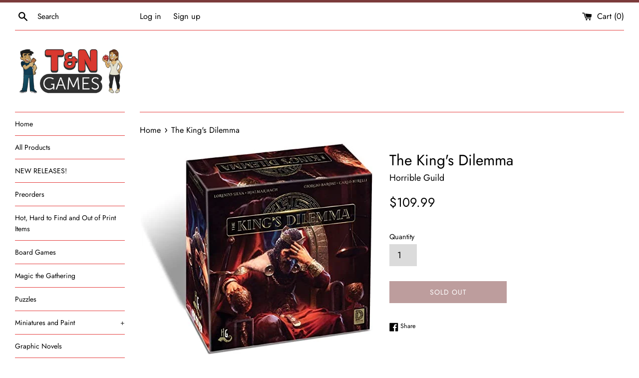

--- FILE ---
content_type: application/x-javascript
request_url: https://app.sealsubscriptions.com/shopify/public/status/shop/t-n-games.myshopify.com.js?1765737451
body_size: -125
content:
var sealsubscriptions_settings_updated=1589995542;